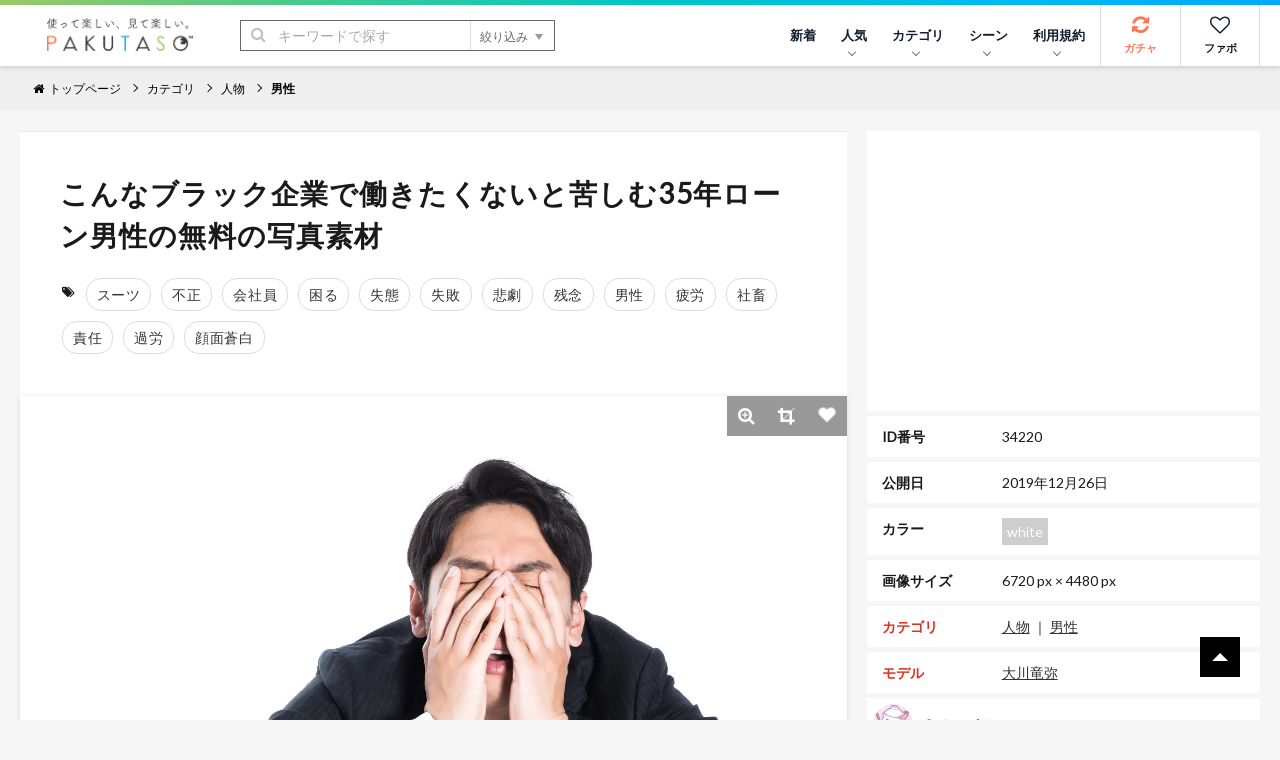

--- FILE ---
content_type: text/html; charset=utf-8
request_url: https://www.google.com/recaptcha/api2/aframe
body_size: 268
content:
<!DOCTYPE HTML><html><head><meta http-equiv="content-type" content="text/html; charset=UTF-8"></head><body><script nonce="vNQhI9nxI1-ok-lVoMRJSA">/** Anti-fraud and anti-abuse applications only. See google.com/recaptcha */ try{var clients={'sodar':'https://pagead2.googlesyndication.com/pagead/sodar?'};window.addEventListener("message",function(a){try{if(a.source===window.parent){var b=JSON.parse(a.data);var c=clients[b['id']];if(c){var d=document.createElement('img');d.src=c+b['params']+'&rc='+(localStorage.getItem("rc::a")?sessionStorage.getItem("rc::b"):"");window.document.body.appendChild(d);sessionStorage.setItem("rc::e",parseInt(sessionStorage.getItem("rc::e")||0)+1);localStorage.setItem("rc::h",'1764264030730');}}}catch(b){}});window.parent.postMessage("_grecaptcha_ready", "*");}catch(b){}</script></body></html>

--- FILE ---
content_type: text/css
request_url: https://www.pakutaso.com/shared/css/csapp106.css
body_size: 5051
content:
@media screen and (max-width : 768px) {
  .wrap {
    overflow: hidden;
  }
}
.google-auto-placed {
  margin-bottom: 70px;
}
body {
  color: #1A1A1C;
}
.breadcrumbs__list {
  max-width: 1220px;
}
.photoTools__button span {
  position: relative;
  font-size: 1.5rem;
}
.mainVisual__title {
  font-size: 32px;
}
.mainVisual__title2 {
  font-size: 18px;
  margin-top: 10px;
}
@media screen and (max-width : 768px) {
  .mainVisual__title {
    font-size: 20px;
  }
}
@media screen and (max-width : 768px) {
  .mainVisual__title2 {
    font-size: 16px;
  }
}
.faq-box {
  color: #1A1A1C;
  background: #fff;
  padding-top: 20px;
  padding-bottom: 20px;
  border-top: 1px dotted #b1b1b1;
}
.faq-box:last-child {
  border-bottom: 1px dotted #b1b1b1;
}
.faq-box-title {
  color: #fff;
}
.editorArea p {
  margin-top: 20px;
}
.faq-box-Q {
  background: #f6f6f6;
  border-radius: 7px;
  margin-bottom: 20px;
  padding: 15px;
  margin-top: 20px;
  border: 5px solid #d5d5d5;
}
.faq-box-Q-title {
  font-size: 20px;
  font-weight: bold;
  line-height: 1.5em;
  letter-spacing: 0.04em;
}
@media screen and (max-width : 768px) {
  .faq-box-Q-title {
    font-size: 16px;
  }
}
.faq-box-list {
  overflow: hidden;
  display: -webkit-box;
  -webkit-box-orient: vertical;
  -webkit-line-clamp: 1;
  font-size: 12px;
}
.faq-box-Q small {
  display: block;
  font-size: 14px;
  line-height: 1;
  margin-bottom: 10px;
  color: #fe7657;
  font-weight: bold;
}
.faq-box-F {
  display: inline-block;
  padding: 3px 10px 4px;
  font-size: 14px;
  background: #5785fe;
  color: #fff;
  line-height: 1.5em;
  letter-spacing: 0.04em;
  border-radius: 7px;
  font-weight: bold;
  margin-left: 10px;
}
.l-container {
  padding: 67px 0 0;
  grid-template-columns: 1fr 1240px 0px 1fr;
  min-width: 1240px;
}
.block__content {
  padding: 40px;
  font-size: 16px;
  letter-spacing: 0.04em;
}
@media screen and (max-width : 768px) {
  .block__content {
    padding: 16px;
  }
}
.editorArea {
  font-size: 16px;
  letter-spacing: 0.04em;
}
.editorArea h2::after,
.page__photos > h2::after {
  height: 2px;
  margin-top: 13px;
}
.d-page__title {
  font-size: 32px;
  line-height: 1.5em;
  letter-spacing: 0.04em;
}
@media screen and (max-width : 768px) {
  .d-page__title {
    font-size: 28px;
  }
}
.about__title {
  font-size: 32px;
}
.e-page__title {
  font-size: 28px;
  line-height: 1.5em;
  letter-spacing: 0.04em;
}
@media screen and (max-width : 768px) {
  .e-page__title {
    font-size: 20px;
  }
}
.e-page__heading {
  font-size: 20px;
  line-height: 1.5em;
  letter-spacing: 0.04em;
  border-left: 15px solid #f0f0f0;
  padding-left: 15px;
  font-weight: bold;
}
@media screen and (max-width : 768px) {
  .e-page__heading {
    font-size: 18px;
  }
}
.mainVisual__thumb {
  height: 50vh;
}
.e-page__heading-a {
  font-size: 16px;
  line-height: 1.7em;
  letter-spacing: 0.04em;
  font-weight: bold;
}
@media screen and (max-width : 768px) {
  .e-page__heading-a {
    font-size: 16px;
  }
}
.c-page__heading {
  font-size: 20px;
  line-height: 1.5em;
  letter-spacing: 0.04em;
  font-weight: bold;
  color: #14171a;
  margin-bottom: 10px;
}
@media screen and (max-width : 768px) {
  .c-page__heading {
    margin-bottom: 10px;
  }
}
.s-page__heading {
  font-size: 24px;
  line-height: 1.5em;
  letter-spacing: 0.04em;
  font-weight: bold;
  margin-bottom: 20px;
}
@media screen and (max-width : 768px) {
  .s-page__heading {
    font-size: 18px;
    margin-bottom: 10px;
  }
}
.editorArea h2 {
  font-size: 24px;
  line-height: 1.4em;
  letter-spacing: 0.04em;
}
@media screen and (max-width : 768px) {
  .editorArea h2 {
    font-size: 20px;
    line-height: 1.4em;
    letter-spacing: 0.04em;
  }
}
.editorArea h3 {
  margin-top: 40px;
  font-size: 20px;
  line-height: 1.4em;
  letter-spacing: 0.04em;
}
@media screen and (max-width : 768px) {
  .editorArea h3 {
    font-size: 18px;
    line-height: 1.4em;
    letter-spacing: 0.04em;
  }
}
.sidebar-title {
  margin-top: 20px;
  margin-left: 10px;
  margin-bottom: 10px;
  font-size: 20px;
  line-height: 1.7em;
  letter-spacing: 0.04em;
  font-weight: bold;
}
@media screen and (max-width : 768px) {
  .sidebar-title {
    font-size: 16px;
  }
}
.right-bar {
  margin-left: 20px;
}
@media screen and (max-width : 768px) {
  .right-bar {
    margin-left: 0px !important;
  }
}
.aboutSection__title {
  font-size: 2rem;
}
.download_info {
  padding: 0px;
}
.photoDownload__buttons {
  margin: 0px -5px 0;
}
.block__head {
  margin-bottom: 15px;
  border-bottom: 1px solid #e5e7eb;
  padding-bottom: 20px;
  padding-left: 5px;
}
.acd-check {
  display: none;
}
.acd-label {
  background: #fff;
  display: block;
  margin-bottom: 1px;
  padding: 10px;
  position: relative;
  border: 1px solid #d1d5db;
}
.acd-label:after {
  background: #f3f4f6;
  box-sizing: border-box;
  content: '\f078';
  display: block;
  font-family: "FontAwesome";
  height: auto;
  padding: 10px 20px;
  position: absolute;
  right: 0;
  top: 0px;
}
.acd-content {
  border: 1px solid #d1d5db;
  display: block;
  height: 0;
  opacity: 0;
  padding: 0 10px;
  transition: .5s;
  visibility: hidden;
  margin-top: 10px;
}
.acd-check:checked + .acd-label:after {
  content: '\f077';
}
.acd-check:checked + .acd-label + .acd-content {
  height: auto;
  opacity: 1;
  padding: 10px;
  visibility: visible;
  margin-bottom: 10px;
}
.download_info:before {
  display: inline-block;
  position: absolute;
  top: 50%;
  left: -60px;
  -ms-transform: translateY(-50%);
  -webkit-transform: translateY(-50%);
  transform: translateY(-50%);
  content: "\f03e";
  font-family: FontAwesome;
  color: #FFF;
  font-size: 40px;
  line-height: 1;
  font-weight: 900;
}
.download_info p {
  position: relative;
  z-index: 3;
  font-size: 15px;
  margin-bottom: 15px;
}
.download_info cite {
  display: block;
  text-align: right;
  color: #888888;
  font-size: 0.9em;
}


.slideimg {
  position: relative;
  background: #fff;
}
.l-footer {
  min-width: unset;
}
.block__headerMore {
  position: unset;
  margin-top: 30px;
}

@media (max-width: 110px) {
  .footerNav {
    max-width: 768px;
  }
}
@media screen and (min-width: 769px) {
  .se_muki {
    width: 100% !important;
  }
}
@media (max-width: 1170px) {
  .l-container {
    grid-template-columns: 1fr auto auto 1fr !important;
    min-width: auto;
  }
}
@media (max-width: 980px) {
  .l-container2 {
    grid-template-columns: 1fr auto auto 1fr !important;
    min-width: auto !important;
  }
}
.photoEntries__picture {
  height: auto !important;
}
.slideimg img {
  max-height: 500px;
  display: block;
  margin: 0 auto;
}
@media screen and (max-width: 768px) {
  .about__description {
    margin: 0px auto 0px;
  }
  .page__description {
    padding: 0 10px !important;
  }
  .slideimg img {
    max-height: 240px;
    display: block;
    margin: 0 auto;
  }
  .masonry {
    column-count: 2 !important;;
    column-gap: 1em;
  }
  .masonry4 {
    column-count: 2 !important;;
    column-gap: 1em;
  }
  .search {
    border-top: 0px solid #ece8db;
  }
  .artificialPhotos__item6 {
    width: calc(100%/3) !important;
    position: relative;
  }
  .photoTags__list_noscroll {
    margin: -5px;
    display: flex;
    width: auto;
    margin-top: 15px;
  }
  .photoTags__list {
    margin: -5px;
    display: flex;
    width: auto;
    height: 55px;
    overflow-x: scroll;
    flex-wrap: unset;
    margin-top: 15px;
  }
  .photoTags__list::-webkit-scrollbar {
    display: none;
  }
}
.about__description {
  margin: 0px auto 20px;
}
.slick-next, .slick-prev {
  bottom: 50%;
  background: #ffffffb8;
  border-radius: 5px;
  margin: 10px;
}
.slick-next:focus, .slick-next:hover, .slick-prev:focus, .slick-prev:hover {
  outline: 0;
  background: 0 0;
  color: transparent;
  background: #ffffff82;
}
.entries__thumb img {
  border: 1px solid #e4e2da;
}
.l-container2 {
  line-height: 1.5;
  display: grid;
  grid-template-columns: 1fr 980px 0px 1fr;
  -webkit-box-pack: center;
  -ms-flex-pack: center;
  justify-content: center;
  padding: 67px 0 0;
}
.crop__size {
  padding: 6px 8px;
}
.entriesList__item {
  padding-top: 20px;
  padding-bottom: 20px;
  padding-left: 0px;
  padding-right: 0px;
}
.page__description {
  padding: 0 50px;
}
.crop__download {
  border: 0px;
  font-size: 1.4rem;
  padding: 0px 0;
}
.photoEntries {
  box-shadow: 0 0 10px rgb(0 0 0 / 0%);
}
.masonry_box {
  display: inline-block;
  margin: 0 0 1em;
  width: 100%;
  border: 1px solid #e4e2da;
}
.masonry {
  column-count: 3;
  column-gap: 1em;
}
.masonry4 {
  column-count: 4;
  column-gap: 1em;
}
.open {
  cursor: pointer;
}
#pop-up {
  display: none;
}
.overlay {
  display: none;
}
#pop-up:checked + .overlay {
  display: block;
  position: fixed;
  width: 100%;
  height: 500vw;
  top: 0;
  left: 0;
  z-index: 9999;
  background: rgba(0, 0, 0, 0.8);
}
.window {
  position: fixed;
  top: 50%;
  left: 50%;
  width: 95vw;
  max-width: 600px;
  padding-top: 30px;
  height: auto;
  background-color: #fff;
  border-radius: 4px;
  align-items: center;
  transform: translate(-50%, -50%);
}
.close {
  position: absolute;
  top: 0px;
  right: 7px;
  cursor: pointer;
  font-size: 20px;
  text-align: center;
  width: 25px;
}
.close:hover {
  opacity: 0.7;
}
.artificialPhotos__item6 {
  width: calc(100%/6);
  position: relative;
}
.artificialPhotos__item6 a:hover img {
  opacity: .7;
}
.dl__Ssize {
  font-size: 5.2rem;
  color: #ea056e;
}
.photoTags__list_noscroll {
  display: -webkit-box;
  display: -ms-flexbox;
  display: flex;
  -ms-flex-wrap: wrap;
  flex-wrap: wrap;
  margin: -3px;
}
.category_top {
  padding-bottom: 15px;
  margin-bottom: 15px;
  border-bottom: 1px solid #e5e7eb;
}
.photoTags__list {
  margin: -3px;
}
.share__item.-x a {
  background: #333;
}
.dl__Msize {
  font-size: 5.2rem;
  color: #258dc8;
}
.mainSlider__item {
  padding: 0 6px;
}
.artificial__thumbs {
  width: 100%;
}
.entries {
  padding: 0px 0;
}
.dl__Lsize {
  font-size: 5.2rem;
  color: #7cae3e;
}
.dl__button {
  display: inline-block;
  position: relative;
  width: 100%;
  padding: 0.7em;
  text-align: center;
  text-decoration: none;
  color: #333;
  background: #fafafa;
  border: 1px solid #ddd;
  transition: transform ease .3s;
  font-weight: 600;
  font-size: 1.3rem;
  padding-bottom: 2.9em;
  padding-top: 22px;
}
.dl__button:hover {
  cursor: pointer;
  text-decoration: none;
  background: #fff;
}
.dl__button span {
  display: inline-block;
  text-decoration: none;  
  transition: transform ease .3s;
  font-size: 3.5rem;
  color: #d1d5db;
  margin-top: 20px;
}
.dl__button:hover span {
  cursor: pointer;
  text-decoration: none;
  transform: translateY(10px);
}


.l-main.-two {
  margin-top: 20px;
}
.button--large,
.button.-primary {
  width: 100%;
  background: #258DC8;
  -webkit-box-shadow: 0 5px #1D6F9D;
  box-shadow: 0 5px #1D6F9D;
}
.button--large:hover,
.button.-primary:hover {
  -webkit-box-shadow: 0 3px #1D6F9D;
  box-shadow: 0 3px #1D6F9D;
}
.photoDownload__button {
  padding: 0 5px;
}
.social__item {
  margin-right: 15px;
}
.photo_ac {
  font-size: small;
  margin-bottom: 20px;
  line-height: 1.5em;
  letter-spacing: 0.04em;
  border-left: 15px solid #f0f0f0;
  padding-left: 15px;
}
.social__item a {
  width: 35px;
  height: 35px;
  font-size: 1.8rem;
  border-radius: 0%;
}
@media screen and (max-width: 768px) {
  .social__item a {
    width: 35px;
    height: 35px;
    font-size: 1.4rem;
  }
  .social__item {
    margin-right: 15px;
  }
  .l-container2 {
    display: block;
    padding-top: 0;
    min-width: 0;
    padding: 65px 0 0;
  }
  .sp__img {
    width: 40%;
  }
  .link_text {
    padding-top: 150px !important;
    margin-top: -150px !important;
  }
  .header_ad {
    padding-top: 75px;
    margin-bottom: 0px;
  }
  .header_noad {
    padding-top: 75px;
    margin-bottom: 0px;
  }
}
.share__item {
  margin-right: 10px;
}
.searchColors__item {
  margin: 5px 10px 5px 0;
}
.photoSpec {
  font-size: 14px;
}
.sp__img {
  width: 80%;
}
.block__header2 {
  padding: 20px 25px;
  background: #fff;
  position: relative;
  border-bottom: 1px solid #ece8db;
}
.sensitive img {
  filter: blur(2px);
}
.search__input {
  padding: 6px 5px;
  min-width: 180px;
}
.sensitive-border {
  border: 2px solid #eb1f1f;
}
.blur {
  filter: blur(3px);
}
.sitelink {
  padding-top: 100px;
}
.sitelink_inner {
  padding-top: 100px;
  margin-top: -100px;
}
.icon.-checkbox {
  border: 1px solid #58585a;
}
.search__field {
  border-radius: 0px;
  border: 1px solid #666;
}
.breadcrumbs a:hover {
  color: #de2f22;
}
.breadcrumbs__item:last-child {
  font-weight: 600;
  color: #555;
}
.searchColors__name {
  width: 17px;
}
.icon.-radio {
  display: block;
  margin-right: 10px;
  height: 16px;
}
.link_text {
  padding-top: 90px !important;
  margin-top: -90px !important;
}
.header_ad {
  height: auto !important;
  padding: 10px;
  background-color: white;
  margin-bottom: 10px;
  margin-top: 10px;
}
.header_noad {
}
.l-header {
  grid-template-columns: 200px 355px 685px;
}
@media screen and (max-width: 1170px) {
  .l-header {
    grid-template-columns: 1fr 1fr 5fr;
    min-width: 768px;
    padding-left: 10px;
  }
}
.searchColors__name:hover {
  box-shadow: 0 0 5px rgb(0 0 0 / 38%);
}
.searchFilters__item.-orientation {
  width: 33%;
}
.search__more i {
  margin-top: 0px;
  padding-left: 13px;
  margin-left: -6px;
  font-size: 10px;
}
.sidebarNav__item .fa {
  width: 45px;
  margin-right: 0px;
  text-align: center;
  font-size: 15px;
  padding-top: 12px;
  padding-bottom: 12px;
  margin-left: -20px;
}
.globalNav__link.-icon {
  padding: 10px 0;
}
.searchFilters__description {
  font-weight: 500;
  font-size: 1.5rem;
}
.searchFilters__title {
  font-size: 1.5rem;
}
.block__meta .photoTags__title {
  font-weight: bold;
}
.sidebarNav__thumb {
  font-weight: bold;
}
.search__keywords {
  font-weight: 500;
}
.fa-x:before {
  content: "\1D54F";
}
.social__item.-x a {
  background: #333;
}
.globalNav__link {
  padding: 20px 10px;
  font-weight: bold;
}
.globalNav__subItem a {
  font-weight: 900;
}
.globalNav__item .arrow {
  bottom: 10px;
}
.search__more {
  background: #fff;
  padding-right: 10px;
  border-radius: 0px;
  width: 130px;
}
.searchColors__radio:checked + .searchColors__name {
  box-shadow: 0 0 5px rgb(0 0 0 / 38%);
}
a {
  color: #de2f22;
}
.photoDownload__title {
  color: #696969;
}
.photosq a:hover {
  border: 2px solid #ffffff;
}
.photo__title {
  left: 0px;
  white-space: nowrap;
  overflow: hidden;
  text-overflow: ellipsis;
  font-size: 1.3rem;
  padding: 2px 5px;
}
.aboutImageSection__thumb img,
.archive__thumb img {
  width: 100vw;
}
.icon.-favorite {
  transform: scale(.48);
}
.icon.-shop {
  transform: scale(.48);
}
.globalNav__item.-shop {
  margin-right: 0;
  width: 80px;
  border-right: 1px solid #ddd;
}
.tooltip {
  position: relative;
  font-size: 0.8em;
  cursor: pointer;
}
.tooltip::before,
.tooltip::after {
  position: absolute;
  transition: all 0.2s ease 0s;
  opacity: 0;
}
.tooltip::before {
}
.tooltip::after {
  content: attr(data-tooltip);
  display: block;
  padding: 10px;
  background: rgba(0,0,0,.7);
  color: #fff;
  margin-left: 20px;
  top: 20px;
  left: 20px;
}
.tooltip:hover::before {
  top: 20px;
  opacity: 1;
}
.tooltip:hover::after {
  top: 20px;
  opacity: 1;
  border: 2px solid #ededed;
  font-weight: bold;
}


.tooltip:hover {
  opacity: 1.0;
}
.tooltip:hover img {
  transition-duration: 2.5s;
  opacity: 1;
}
@media screen and (max-width: 768px) {
  .card__content {
    padding: 7px;
  }
  .card__title {
    font-size: 16px;
  }
  .tooltip {
    position: relative;
    font-size: 0.7em;
    left: 20px;
  }
  .tooltip::before,
  .tooltip::after {
    position: absolute;
  }
  .tooltip::after {
    content: attr(data-tooltip);
    display: block;
    padding: 5px;
    background: rgba(0,0,0,.7);
    color: #fff;
    margin-left: 5px;
    top: 5px;
    left: 5px;
    font-size: 1.2rem;
  }
  .tooltip:hover::before{
    top: 5px;
    opacity: 1;
  }
  .tooltip:hover::after{
    top: 5px;
    opacity: 1;
    border: 2px solid #ededed;
    font-weight: normal;
  }
  .tooltip:hover{
    opacity: 1;
    transition-timing-function: ease-in-out;
  }
  .globalNav__link.-icon {
    /* padding: 20px 0 15px; */
    padding: 10px 0;
  }
  .mgsc {
    margin-left: 15px;
    margin-right: 15px;
  }
  .menuButton {
    width: 50px;
    height: 60px;
  }
  .logo img {
    max-width: 130px;
  }
  .l-header {
    position: fixed;
    min-width: 0px;
    padding-left: 0px;
  }
  .breadcrumbs {
    padding-top: 65px;
  }
  .mainVisual__thumb {
    margin-top: 50px;
  }
  .photos__title {
    margin-left: 0px;
  }
}
.card__content p {
  padding-bottom: 10px;
}
.card__content {
  padding: 15px 15px 5px 15px;
}
.card__title {
  font-size: 1.3rem;
  line-height: 1.5em;
  letter-spacing: 0.04em;
}
.card__title h4 {
  font-size: 1.2rem;
}
.globalNav__item {
  margin-right: 5px;
}
.globalNav__subList {
  width: 160px;
}
.globalNav__item.-menu {
  margin-right: 0;
  border-left: 0px solid #ddd;
}
.globalNav__item.-gacha {
  border-left: 1px solid #ddd;
  width: 80px;
  margin-right: 0;
}
@media screen and (max-width: 1170px) {
  .globalNav__item.-gacha {
    width: 50px;
    margin-right: 0px;
  }
  .globalNav__item.-favorite {
    width: 50px;
  }
  .globalNav__item.-shop {
    width: 50px;
  }
}
.mainVisual__content a:hover {
  text-decoration: none;
}
.before-none {
  display: none;
}
.sidebarNav__thumb img {
  padding: 5px;
  max-width: 140px;
}
.pageNav__item a,
.pageNav__item span {
  width: auto;
}
.headtag {
  font-size: 1.2rem;
  padding-top: 10px !important;
}
.photos__mg {
  margin-top: 20px;
  margin-bottom: 20px;
}
.photos__block {
  margin-bottom: 40px;
}
.photos__title {
  font-size: 1.4rem;
  margin-bottom: 0px;
  font-weight: bold;
  border-left: 5px solid #ece8db;
  padding-left: 10px;
}
.sidebarNav__caption {
  margin-left: 5px;
  line-height: 1.7em;
  letter-spacing: 0.04em;
  padding-top: 10px;
  padding-bottom: 10px;
}
.tophead {
  font-weight: normal;
  margin-bottom: 25px;
}
.headnormal {
  font-weight: bold;
}
.sidebarBlock,
.sidebarBlock + .sidebarBlock,
.sidebarBlock + .sidebarNav {
  margin-top: 20px;
}
.photoEntries__caption {
  font-weight: normal;
  font-size: 1.3rem;
  margin-top: 5px;
  padding: 0 10px 5px;
}
.label {
  background: #ff9e00;
}
.photoSpec__item {
  padding: 10px 15px;
  background-color: #fff;
  margin-bottom: 5px;
  border-bottom: none;
  text-align: left;
}
.photoSpec__item_n {
  padding: 10px 10px;
  border-bottom: none;
  text-align: left;
}
.photoSpec__title {
  font-weight: bold;
}
.photoDownload__title {
  text-align: center;
}
.thumb40 img {
  max-width: 40px;
  height: auto;
}
.newsEntries__title {
  font-weight: bold;
  font-size: 1.8rem;
}
.entries__title-slide {
  font-size: 1.2rem;
  margin-top: 10px;
  white-space: nowrap;
  overflow: hidden;
  text-overflow: ellipsis;
  margin-bottom: 15px;
}
.editorArea h2 {
  margin-top: 50px;
}
.breadcrumbs {
  margin-top: 0px;
}
.share__item a {
  display: block;
  color: #fff;
  width: 200px;
  text-align: center;
  padding: 8px 10px;
  text-decoration: none;
  font-size: 1rem;
}
.communityBlock {
  margin-top: 0px;
}
.sidebarNav__item.-first .sidebarNav__caption {
  font-size: 1.3rem;
}
.banner {
  max-width: 1170px;
}
.banner120 {
  text-align: center;
  height: auto;
  margin-left: 0px;
  margin-right: 0px;
  background-color: #f6f6f6;
}
.block__content .banner:last-child,
.page__description .banner:last-child {
  margin-top: 0px;
  margin-bottom: 0px;
}

@media screen and (max-width: 768px) {
  .banner120 {
    max-height: 120px;
    background-color: #f6f6f6;
  }
  .banner120sp {
    text-align: center;
    background-color: #f6f6f6;
    height: auto;
    margin-left: 0px;
    margin-right: 0px;
    max-height: 100px;
  }
  .pageNav__item.-next a::after,
  .pageNav__item.-prev a::after {
    content: none;
  }
  .mainVisual__thumb {
    height: auto;
  }
  .pageNav__list {
    padding-bottom: 0px;
  }
  .Entryhead__title {
    font-size: 1.8rem;
    font-weight: bold;
    line-height: 1.4;
  }
  .buttonarrowPrevious,
  .buttonarrownext,
  .buttonarrownextmore {
    margin-top: 0;
  }
}
.bannerone {
  text-align: center;
  background-color: #f6f6f6;
}
.banner230 {
  text-align: center;
  background-color: #f6f6f6;
  height: auto;
  margin-left: 0px;
  margin-right: 0px;
  margin-top: 20px;
}
@media screen and (min-width: 769px) {
  .banner120sp {
    display: none;
  }
  .adlist {
    height: 200px;
  }
  .mainVisual__inner {
    margin-left: -374px;
  }
}
.adlist {
  height: 150px;
}
.Entryhead__title {
  font-size: 2.0rem;
  font-weight: bold;
  line-height: 1.5;
}
.photoBlock.-column a {
  border-top: 1px solid #ece8db;
}
.photoBlock {
  margin: 0;
}
.mainVisual__inner {
  top: 60%;
  width: auto;
}
.photoEntry__thumb img {
  box-shadow: 0 0 5px rgba(0,0,0,.1);
  max-height: 570px;
}
.profile__header::after {
  background: none;
}
.archive {
  margin-bottom: 0px;
}
.about {
  margin-bottom: 0px;
}
.aboutImageSection__content {
  width: auto;
}
.photoDownload__title {
  font-weight: bold;
}
.related__title {
  font-weight: bold;
  font-size: 1.5rem;
  margin-bottom: 10px;
}
.related__title2 {
  font-weight: bold;
  font-size: 1.4rem;
  background-color: white;
  padding-left: 20px;
  border-left: 5px solid #ece8db;
}
.entry__title {
  font-size: 1.2rem;
  padding-bottom: 20px;
}
.clumn__title {
  font-size: 1.4rem;
  padding-bottom: 15px;
}
.buttonrandam {
  display: inline-block;
  position: relative;
  width: 100%;
  padding: 1.0em;
  text-align: center;
  text-decoration: none;
  color: #fff;
  background: #fe7657;
  border-radius: 4px;
  border: 1px solid #ff8f75;
  transition: transform ease .3s;
  font-weight: 600;
}
.buttonarrownextmore {
  display: inline-block;
  position: relative;
  width: 100%;
  padding: 1.0em;
  text-align: center;
  text-decoration: none;
  color: #ddd;
  background: #fafafa;
  border-radius: 4px;
  border: 1px solid #f6f6f6;
  transition: transform ease .3s;
  font-weight: 600;
}
.buttonarrowPrevious,
.buttonarrownext {
  display: inline-block;
  position: relative;
  width: 100%;
  padding: 1.0em;
  text-align: center;
  text-decoration: none;
  color: #333;
  background: #fff;
  transition: transform ease .3s;
  font-weight: 600;
}
.searchFilters__title {
  padding-top: 5px;
}
.button-search {
  display: inline-block;
  position: relative;
  width: 100%;
  text-align: center;
  text-decoration: none;
  color: #fff;
  background: #258DC8;
  border-radius: 8px;
  border: 1px solid #ddd;
  transition: transform ease .3s;
  font-weight: 600;
  font-size: 1.4rem;
  margin-right: 5px;
}
.button-search:hover {
  cursor: pointer;
  text-decoration: none;
  background: #65a2c5;
}
.gacha span {
  display: inline-block;
  text-decoration: none;
  transition: transform ease .3s;
  margin-right: 7px;
}
.gacha:hover span {
  cursor: pointer;
  text-decoration: none;
  transform: rotate(240deg);
}
.gachapy {
  animation: 4s linear 0s infinite gachapy;
  font-weight: bold;
  color: #fe7657;
}
@keyframes gachapy {
  0%   { transform: scale(1.0, 1.0) translate(0%, 0%); }
  2%   { transform: scale(1.1, 0.9) translate(0%, 5%); }
  4%   { transform: scale(1.2, 0.8) translate(0%, 10%); }
  5%   { transform: scale(1.0, 1.0) translate(0%, 0%); }
  7%   { transform: scale(0.9, 1.2) translate(0%, -12%); }
  9%   { transform: scale(0.9, 1.2) translate(0%, -5%); }
  10%  { transform: scale(1.2, 0.8) translate(0%, 5%); }
  11%  { transform: scale(1.0, 1.0) translate(0%, 0%); }
  100% { transform: scale(1.0, 1.0) translate(0%, 0%); }
}
.trimming {
  animation: 1s infinite ease-in-out .5s alternate trimming;
  font-weight: bold;
  color: yellow;
}
@keyframes trimming {
  0% {
    transform: translate(0, 0) rotate(-5deg);
  }
  50% {
    transform: translate(0, -5px) rotate(0deg);
  }
  100% {
    transform: translate(0, 0) rotate(5deg);
  }
}
.buttonrandam:hover {
  cursor: pointer;
  text-decoration: none;
  background: #ff5832;
}
.buttonrandam span {
  display: inline-block;
  text-decoration: none;
  transition-duration: 1s, 5s;
}
.buttonrandam:hover span {
  cursor: pointer;
  text-decoration: none;
  transform: rotate(360deg);
}
.buttonarrownext:hover {
  cursor: pointer;
  text-decoration: none;
  background: #fff;
}
.buttonarrownext span {
  display: inline-block;
  text-decoration: none;
  transition: transform ease .3s;
}
.buttonarrownext:hover span {
  cursor: pointer;
  text-decoration: none;
  transform: translateX(6px);
}
.buttonarrowPrevious:hover {
  cursor: pointer;
  text-decoration: none;
  background: #fff;
}
.buttonarrowPrevious span {
  display: inline-block;
  text-decoration: none;
  transition: transform ease .3s;
}


.buttonarrowPrevious:hover span {
  cursor: pointer;
  text-decoration: none;
  transform: translateX(-6px);
}
.l-sidebar {
  padding: 0 0px;
  margin-top: 20px;
}
.twitter-tweet {
  margin: 40px auto !important;
}
.share__item a {
  width: 100%;
}
.photoEntry__detailBlock {
  padding-top: 0px;
  padding-left: 15px;
  padding-right: 15px;
  margin-top: 0px;
}
.p__sidebar {
  margin-top: 15px;
  font-size: 12px;
}
.social__item.-pocket a {
  background: #FF3D55;
}
.share__item.-pocket a {
  background: #FF3D55;
}
.social__item.-line a {
  background: #00BE00;
}
.share__item.-line a {
  background: #00BE00;
}
.sidebarNav__item a {
  padding: 0px;
  padding-right: 13px;
  color: #1A1A1C;
}
.block__meta {
  border-top: 0px;
  padding: 20px 30px 20px;
}
@media screen and (max-width: 768px) {
  .block__meta {
    padding: 16px;
  }
  .l-main.-one {
    margin-top: 0;
  }
}
.sidebarNav__title {
}
.photoTags__item a {
  font-size: 14px;
  font-weight: 500;
  letter-spacing: 0.04em;
  background: white;
  border-radius: 15px;
  width: max-content;
}
.photoTags__item a:hover {
  text-decoration: none;
  background: #666;
  color: white;
}
.photobanner__thumb {
  padding-top: 20px;
  padding-bottom: 20px;
  text-align: center;
  background-color: white;
}
.photobanner__related {
  margin-left: 0px;
  margin-right: 0px;
  background-color: white;
}
.blockquote__entry {
  position: relative;
  border-left: 5px solid #f1f1f1;
  padding-left: 10px;
  margin-top: 10px;
  line-height: 1.7em;
  letter-spacing: 0.02em;
  font-size: 13px;
}
.blockquote__entry span {
  overflow: hidden;
  display: -webkit-box;
  -webkit-box-orient: vertical;
  -webkit-line-clamp: 4;
}
.l-main.-one {
  grid-column: 2 / span 2;
  margin-top: 20px;
}




--- FILE ---
content_type: image/svg+xml
request_url: https://user0514.cdnw.net/shared/img/site/logo.svg
body_size: 114314
content:
<?xml version="1.0" standalone="no"?>
<!DOCTYPE svg PUBLIC "-//W3C//DTD SVG 1.0//EN" "http://www.w3.org/TR/2001/REC-SVG-20010904/DTD/svg10.dtd">
<svg xmlns="http://www.w3.org/2000/svg" xmlns:xlink="http://www.w3.org/1999/xlink" id="body_2" width="2427" height="534">

<g transform="matrix(1.3333334 0 0 1.3333334 0 0)">
    <image  x="0" y="0" xlink:href="[data-uri]" preserveAspectRatio="none" width="1820.25" height="400.5"/>
</g>
</svg>

--- FILE ---
content_type: application/javascript; charset=utf-8
request_url: https://fundingchoicesmessages.google.com/f/AGSKWxXj160AUid715D6qpbn8JuJJmo4_vQ9TKL4-bP6DrwQ5_phO1LZxhhkfq5yQqL4S61gCXdTsW-5K5ZTG2xmKUUM9k-s2De-mHencSIjGwXvE1rxh4vz3RTDyJ-19ByvvK2jWHNaUxc3YOR67aTJ64QR0pkVV_WOKsa6MLX_87Qfb3YTxl_3k5kKkPkp/_/728-90./html/ads_/common/ad./adsblocker./digg_ads.
body_size: -1290
content:
window['6e6a4860-34e3-4061-b840-bbe66e5de090'] = true;